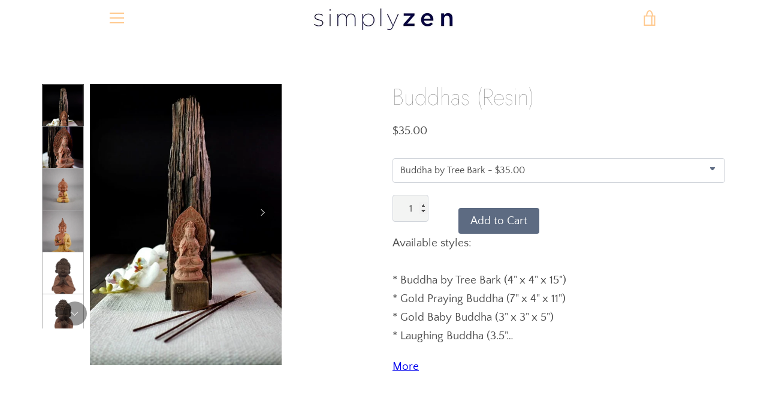

--- FILE ---
content_type: text/javascript
request_url: https://simplyzen.ca/cdn/shop/t/6/assets/custom.js?v=101612360477050417211620751171
body_size: -765
content:
//# sourceMappingURL=/cdn/shop/t/6/assets/custom.js.map?v=101612360477050417211620751171
